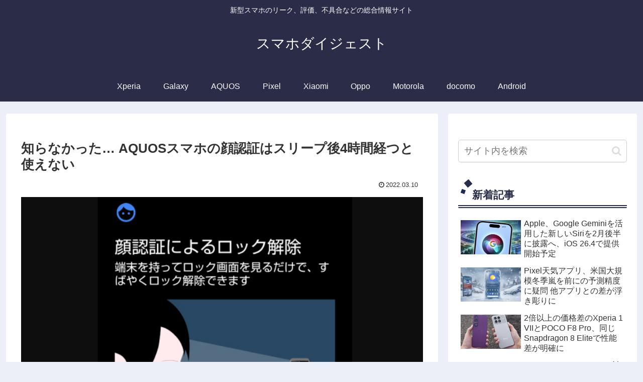

--- FILE ---
content_type: text/html; charset=utf-8
request_url: https://www.google.com/recaptcha/api2/aframe
body_size: 267
content:
<!DOCTYPE HTML><html><head><meta http-equiv="content-type" content="text/html; charset=UTF-8"></head><body><script nonce="2o74QDdNBYF2eWBGKc_cjw">/** Anti-fraud and anti-abuse applications only. See google.com/recaptcha */ try{var clients={'sodar':'https://pagead2.googlesyndication.com/pagead/sodar?'};window.addEventListener("message",function(a){try{if(a.source===window.parent){var b=JSON.parse(a.data);var c=clients[b['id']];if(c){var d=document.createElement('img');d.src=c+b['params']+'&rc='+(localStorage.getItem("rc::a")?sessionStorage.getItem("rc::b"):"");window.document.body.appendChild(d);sessionStorage.setItem("rc::e",parseInt(sessionStorage.getItem("rc::e")||0)+1);localStorage.setItem("rc::h",'1769393316769');}}}catch(b){}});window.parent.postMessage("_grecaptcha_ready", "*");}catch(b){}</script></body></html>

--- FILE ---
content_type: application/javascript; charset=utf-8
request_url: https://fundingchoicesmessages.google.com/f/AGSKWxUQ2p_NpT-6xfZ4iIGa3srZ66pNHTDjU4F6rE7ivq7XrRgKGGZfHALGnLpJHursjE2DRqLW0qcANIDwM3M3QqjtRDcmbtC18TPmH0qyZN1GRLYGJwbAYKJ7Gtx7J8b_Ag9bb1HEgSDjW6V1D9DodpHWEZSopy8zWhMk111YOO1XczptxFD4CHG3FkwY/__WebBannerAd_/rtb/worker.php?/adheading_/livejasmine03./ad/js/pushdown.
body_size: -1289
content:
window['a3a9f829-4071-4146-b42c-fd076daf5cbb'] = true;